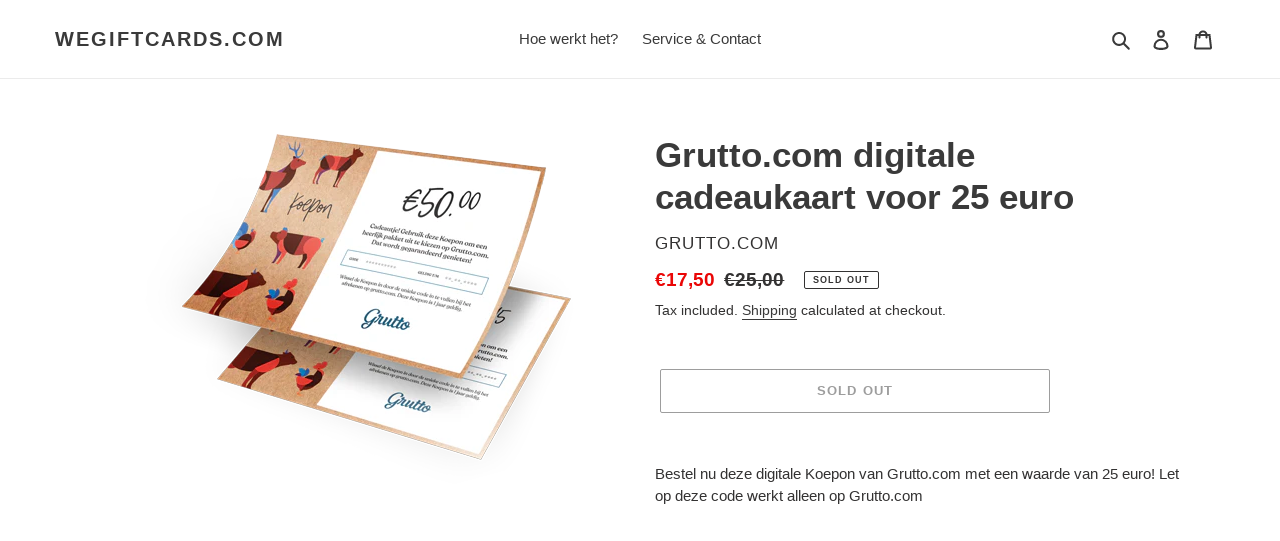

--- FILE ---
content_type: text/css
request_url: https://wegiftcards.com/cdn/shop/t/7/assets/theme-custom.css?v=77192125672924512801631739627
body_size: -258
content:
.logo-bar__item{position:relative}.logo-bar__image-wrap{display:inline-block;height:63%;overflow:hidden;height:120px}.logo-bar__image-wrap img{width:100%;object-fit:cover}.logo-bar__discount{position:absolute;top:-10px;right:-10px;width:50px;height:50px;background:#1870e2;color:#fff;border-radius:25px;font-weight:700;display:flex;justify-content:center;align-items:center;font-size:16px}.logo-bar__name{font-size:17px}.logo-bar__item:hover .logo-bar__item{background:#f5f5f5}.logo-bar__item:hover .logo-bar__name{color:#1870e2}.collection-cards-info{display:flex;margin-bottom:30px;border-radius:20px}.collection-cards-info__item{border:2px solid var(--color-border);padding:20px;flex:1;display:flex;margin-right:10px;align-items:center;visibility:hidden}.collection-cards-info__item:first-child{visibility:visible}.collection-cards-info__item:last-child{margin-right:0}.collection-cards-info__item-icon{margin-right:10px}.collection-cards-info__item-icon svg{width:35px;height:35px}.collection-cards-info__item-content{font-size:16px}.collection-cards-info__item-title{font-weight:700;margin-bottom:5px}@media only screen and (max-width: 749px){.collection-cards-info{flex-direction:column;font-size:12px}.collection-cards-info__item{display:none}.collection-cards-info__item:first-child{display:flex}.collection-cards-info__item{margin-right:0}}.cart__agreement{margin-bottom:30px}.cart__agreement input{width:18px;height:18px}
/*# sourceMappingURL=/cdn/shop/t/7/assets/theme-custom.css.map?v=77192125672924512801631739627 */


--- FILE ---
content_type: text/css
request_url: https://wegiftcards.com/cdn/shop/t/7/assets/tabs.css?v=27278719897431655541631739626
body_size: -647
content:
.tabs__header{display:flex}.tabs__header-item{cursor:pointer;padding:10px 16px;border:2px solid var(--color-border);border-bottom:none;border-right:none;font-size:18px;font-weight:700;color:#646464;display:flex;align-items:center}.tabs__header-item:hover{background:#f3f3f3}.tabs__header-item:last-child{border-right:2px solid var(--color-border)}.tabs__header-item[data-tabs-active=true]{color:#0b438d;background:#f3f3f3}.tabs__content{padding:10px;border:2px solid var(--color-border)}.tabs__content-item{display:none}.tabs__content-item[data-tabs-active=true]{display:block}
/*# sourceMappingURL=/cdn/shop/t/7/assets/tabs.css.map?v=27278719897431655541631739626 */


--- FILE ---
content_type: text/javascript
request_url: https://wegiftcards.com/cdn/shop/t/7/assets/tabs.js?v=48198169327825498541631739626
body_size: -448
content:
(()=>{"use strict";function Tabs($el){this.$el=$el,this.defaultActiveContent=null,this.items=null,this.init()}Tabs.prototype.init=function(){const items={};this.defaultActiveContent=this.$el.dataset.tabsDefaultContent||null;let activeContent=this.defaultActiveContent;this.$el.querySelectorAll("[data-tabs-item]").forEach($item=>{const key=$item.dataset.tabsItem;this.defaultActiveContent||(activeContent=key),items[key]={$item,$content:this.$el.querySelector(`[data-tabs-content="${key}"]`),key,active:activeContent===key},$item.addEventListener("click",()=>{this.activate(key)})}),this.items=items,this.activate(activeContent)},Tabs.prototype.activate=function(activeKey){Object.keys(this.items).map(key=>{const item=this.items[key],isActive=key===activeKey;item.$content.dataset.tabsActive=isActive,item.$item.dataset.tabsActive=isActive,item.active=isActive})},document.querySelectorAll("[data-tabs]").forEach($el=>{new Tabs($el)})})();
//# sourceMappingURL=/cdn/shop/t/7/assets/tabs.js.map?v=48198169327825498541631739626
